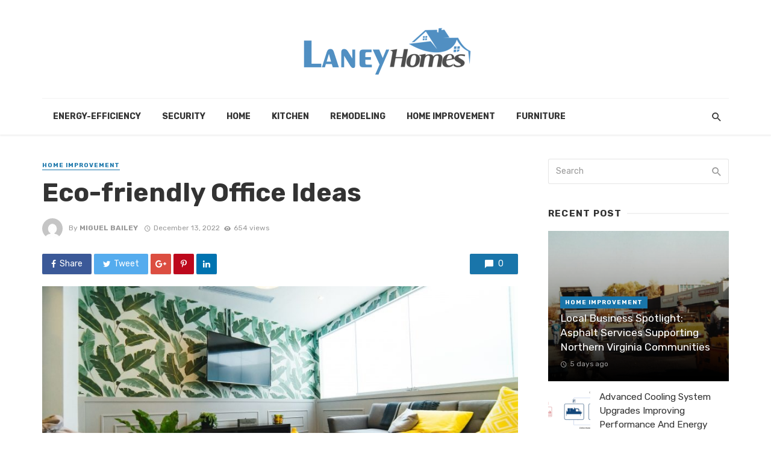

--- FILE ---
content_type: text/html; charset=UTF-8
request_url: https://laneyhomes.com/eco-friendly-office-ideas/
body_size: 18727
content:
<!DOCTYPE html>
<html dir="ltr" lang="en-US" prefix="og: https://ogp.me/ns#">
<head>
	<meta charset="UTF-8" />
    
    <meta name="viewport" content="width=device-width, initial-scale=1"/>
    
    <link rel="profile" href="http://gmpg.org/xfn/11" />
	
	<link rel="pingback" href="https://laneyhomes.com/xmlrpc.php">
    
    <!-- Schema meta -->
        <script type="application/ld+json">
{
          "@context": "http://schema.org",
          "@type": "NewsArticle",
          "mainEntityOfPage": {
            "@type": "WebPage",
            "@id": "https://laneyhomes.com/eco-friendly-office-ideas/"
          },
          "headline": "Eco-friendly Office Ideas",
          "image": [
            "https://laneyhomes.com/wp-content/uploads/2022/12/Image.jpg"
           ],
          "datePublished": "2022-12-13T07:15:38+00:00",
          "dateModified": "2022-12-13T07:15:38+00:00",
          "author": {
            "@type": "Person",
            "name": "Miguel Bailey"
          },
           "publisher": {
            "@type": "Organization",
            "name": "Laney Homes",
            "logo": {
              "@type": "ImageObject",
              "url": "https://laneyhomes.com/wp-content/uploads/2024/08/LOGO.png"
            }
          },
          "description": ""
        }
        </script>
            <title>Eco-friendly Office Ideas - Laney Homes</title>
<script type="application/javascript">var ajaxurl = "https://laneyhomes.com/wp-admin/admin-ajax.php"</script>
		<!-- All in One SEO 4.9.1 - aioseo.com -->
	<meta name="description" content="The green team&#039;s focus for the coming year must be on promoting workplace sustainability. Today, we&#039;ll look at some fresh and innovative approaches you may take to make your workplace greener than ever before via an office fit-out. According to the research, greener workplaces tend to have healthier, more productive staff members with the surge" />
	<meta name="robots" content="max-image-preview:large" />
	<meta name="author" content="Miguel Bailey"/>
	<link rel="canonical" href="https://laneyhomes.com/eco-friendly-office-ideas/" />
	<meta name="generator" content="All in One SEO (AIOSEO) 4.9.1" />

		<meta name="google-site-verification" content="6NRzu6CohXbjvkqDZXfpqLOTFFfCK-xwYG5QhtFdsNE" />
		<meta property="og:locale" content="en_US" />
		<meta property="og:site_name" content="Laney Homes - Home Improvement Blog" />
		<meta property="og:type" content="article" />
		<meta property="og:title" content="Eco-friendly Office Ideas - Laney Homes" />
		<meta property="og:description" content="The green team&#039;s focus for the coming year must be on promoting workplace sustainability. Today, we&#039;ll look at some fresh and innovative approaches you may take to make your workplace greener than ever before via an office fit-out. According to the research, greener workplaces tend to have healthier, more productive staff members with the surge" />
		<meta property="og:url" content="https://laneyhomes.com/eco-friendly-office-ideas/" />
		<meta property="article:published_time" content="2022-12-13T07:15:38+00:00" />
		<meta property="article:modified_time" content="2022-12-13T07:15:38+00:00" />
		<meta name="twitter:card" content="summary_large_image" />
		<meta name="twitter:title" content="Eco-friendly Office Ideas - Laney Homes" />
		<meta name="twitter:description" content="The green team&#039;s focus for the coming year must be on promoting workplace sustainability. Today, we&#039;ll look at some fresh and innovative approaches you may take to make your workplace greener than ever before via an office fit-out. According to the research, greener workplaces tend to have healthier, more productive staff members with the surge" />
		<script type="application/ld+json" class="aioseo-schema">
			{"@context":"https:\/\/schema.org","@graph":[{"@type":"BlogPosting","@id":"https:\/\/laneyhomes.com\/eco-friendly-office-ideas\/#blogposting","name":"Eco-friendly Office Ideas - Laney Homes","headline":"Eco-friendly Office Ideas","author":{"@id":"https:\/\/laneyhomes.com\/author\/miguel-bailey\/#author"},"publisher":{"@id":"https:\/\/laneyhomes.com\/#organization"},"image":{"@type":"ImageObject","url":"https:\/\/laneyhomes.com\/wp-content\/uploads\/2022\/12\/Image.jpg","width":870,"height":490},"datePublished":"2022-12-13T07:15:38+00:00","dateModified":"2022-12-13T07:15:38+00:00","inLanguage":"en-US","mainEntityOfPage":{"@id":"https:\/\/laneyhomes.com\/eco-friendly-office-ideas\/#webpage"},"isPartOf":{"@id":"https:\/\/laneyhomes.com\/eco-friendly-office-ideas\/#webpage"},"articleSection":"Home Improvement"},{"@type":"BreadcrumbList","@id":"https:\/\/laneyhomes.com\/eco-friendly-office-ideas\/#breadcrumblist","itemListElement":[{"@type":"ListItem","@id":"https:\/\/laneyhomes.com#listItem","position":1,"name":"Home","item":"https:\/\/laneyhomes.com","nextItem":{"@type":"ListItem","@id":"https:\/\/laneyhomes.com\/category\/home-improvement\/#listItem","name":"Home Improvement"}},{"@type":"ListItem","@id":"https:\/\/laneyhomes.com\/category\/home-improvement\/#listItem","position":2,"name":"Home Improvement","item":"https:\/\/laneyhomes.com\/category\/home-improvement\/","nextItem":{"@type":"ListItem","@id":"https:\/\/laneyhomes.com\/eco-friendly-office-ideas\/#listItem","name":"Eco-friendly Office Ideas"},"previousItem":{"@type":"ListItem","@id":"https:\/\/laneyhomes.com#listItem","name":"Home"}},{"@type":"ListItem","@id":"https:\/\/laneyhomes.com\/eco-friendly-office-ideas\/#listItem","position":3,"name":"Eco-friendly Office Ideas","previousItem":{"@type":"ListItem","@id":"https:\/\/laneyhomes.com\/category\/home-improvement\/#listItem","name":"Home Improvement"}}]},{"@type":"Organization","@id":"https:\/\/laneyhomes.com\/#organization","name":"Laney Homes","description":"Home Improvement Blog","url":"https:\/\/laneyhomes.com\/"},{"@type":"Person","@id":"https:\/\/laneyhomes.com\/author\/miguel-bailey\/#author","url":"https:\/\/laneyhomes.com\/author\/miguel-bailey\/","name":"Miguel Bailey","image":{"@type":"ImageObject","@id":"https:\/\/laneyhomes.com\/eco-friendly-office-ideas\/#authorImage","url":"https:\/\/secure.gravatar.com\/avatar\/242f26e4e14147cd476d9115b67af9c42dc73d4778f67cdff167f3113d90604d?s=96&d=mm&r=g","width":96,"height":96,"caption":"Miguel Bailey"}},{"@type":"WebPage","@id":"https:\/\/laneyhomes.com\/eco-friendly-office-ideas\/#webpage","url":"https:\/\/laneyhomes.com\/eco-friendly-office-ideas\/","name":"Eco-friendly Office Ideas - Laney Homes","description":"The green team's focus for the coming year must be on promoting workplace sustainability. Today, we'll look at some fresh and innovative approaches you may take to make your workplace greener than ever before via an office fit-out. According to the research, greener workplaces tend to have healthier, more productive staff members with the surge","inLanguage":"en-US","isPartOf":{"@id":"https:\/\/laneyhomes.com\/#website"},"breadcrumb":{"@id":"https:\/\/laneyhomes.com\/eco-friendly-office-ideas\/#breadcrumblist"},"author":{"@id":"https:\/\/laneyhomes.com\/author\/miguel-bailey\/#author"},"creator":{"@id":"https:\/\/laneyhomes.com\/author\/miguel-bailey\/#author"},"image":{"@type":"ImageObject","url":"https:\/\/laneyhomes.com\/wp-content\/uploads\/2022\/12\/Image.jpg","@id":"https:\/\/laneyhomes.com\/eco-friendly-office-ideas\/#mainImage","width":870,"height":490},"primaryImageOfPage":{"@id":"https:\/\/laneyhomes.com\/eco-friendly-office-ideas\/#mainImage"},"datePublished":"2022-12-13T07:15:38+00:00","dateModified":"2022-12-13T07:15:38+00:00"},{"@type":"WebSite","@id":"https:\/\/laneyhomes.com\/#website","url":"https:\/\/laneyhomes.com\/","name":"Laney Homes","description":"Home Improvement Blog","inLanguage":"en-US","publisher":{"@id":"https:\/\/laneyhomes.com\/#organization"}}]}
		</script>
		<!-- All in One SEO -->

<link rel='dns-prefetch' href='//fonts.googleapis.com' />
<link rel='preconnect' href='https://fonts.gstatic.com' crossorigin />
<link rel="alternate" type="application/rss+xml" title="Laney Homes &raquo; Feed" href="https://laneyhomes.com/feed/" />
<link rel="alternate" type="application/rss+xml" title="Laney Homes &raquo; Comments Feed" href="https://laneyhomes.com/comments/feed/" />
<link rel="alternate" title="oEmbed (JSON)" type="application/json+oembed" href="https://laneyhomes.com/wp-json/oembed/1.0/embed?url=https%3A%2F%2Flaneyhomes.com%2Feco-friendly-office-ideas%2F" />
<link rel="alternate" title="oEmbed (XML)" type="text/xml+oembed" href="https://laneyhomes.com/wp-json/oembed/1.0/embed?url=https%3A%2F%2Flaneyhomes.com%2Feco-friendly-office-ideas%2F&#038;format=xml" />
<style id='wp-img-auto-sizes-contain-inline-css' type='text/css'>
img:is([sizes=auto i],[sizes^="auto," i]){contain-intrinsic-size:3000px 1500px}
/*# sourceURL=wp-img-auto-sizes-contain-inline-css */
</style>
<style id='wp-emoji-styles-inline-css' type='text/css'>

	img.wp-smiley, img.emoji {
		display: inline !important;
		border: none !important;
		box-shadow: none !important;
		height: 1em !important;
		width: 1em !important;
		margin: 0 0.07em !important;
		vertical-align: -0.1em !important;
		background: none !important;
		padding: 0 !important;
	}
/*# sourceURL=wp-emoji-styles-inline-css */
</style>
<style id='wp-block-library-inline-css' type='text/css'>
:root{--wp-block-synced-color:#7a00df;--wp-block-synced-color--rgb:122,0,223;--wp-bound-block-color:var(--wp-block-synced-color);--wp-editor-canvas-background:#ddd;--wp-admin-theme-color:#007cba;--wp-admin-theme-color--rgb:0,124,186;--wp-admin-theme-color-darker-10:#006ba1;--wp-admin-theme-color-darker-10--rgb:0,107,160.5;--wp-admin-theme-color-darker-20:#005a87;--wp-admin-theme-color-darker-20--rgb:0,90,135;--wp-admin-border-width-focus:2px}@media (min-resolution:192dpi){:root{--wp-admin-border-width-focus:1.5px}}.wp-element-button{cursor:pointer}:root .has-very-light-gray-background-color{background-color:#eee}:root .has-very-dark-gray-background-color{background-color:#313131}:root .has-very-light-gray-color{color:#eee}:root .has-very-dark-gray-color{color:#313131}:root .has-vivid-green-cyan-to-vivid-cyan-blue-gradient-background{background:linear-gradient(135deg,#00d084,#0693e3)}:root .has-purple-crush-gradient-background{background:linear-gradient(135deg,#34e2e4,#4721fb 50%,#ab1dfe)}:root .has-hazy-dawn-gradient-background{background:linear-gradient(135deg,#faaca8,#dad0ec)}:root .has-subdued-olive-gradient-background{background:linear-gradient(135deg,#fafae1,#67a671)}:root .has-atomic-cream-gradient-background{background:linear-gradient(135deg,#fdd79a,#004a59)}:root .has-nightshade-gradient-background{background:linear-gradient(135deg,#330968,#31cdcf)}:root .has-midnight-gradient-background{background:linear-gradient(135deg,#020381,#2874fc)}:root{--wp--preset--font-size--normal:16px;--wp--preset--font-size--huge:42px}.has-regular-font-size{font-size:1em}.has-larger-font-size{font-size:2.625em}.has-normal-font-size{font-size:var(--wp--preset--font-size--normal)}.has-huge-font-size{font-size:var(--wp--preset--font-size--huge)}.has-text-align-center{text-align:center}.has-text-align-left{text-align:left}.has-text-align-right{text-align:right}.has-fit-text{white-space:nowrap!important}#end-resizable-editor-section{display:none}.aligncenter{clear:both}.items-justified-left{justify-content:flex-start}.items-justified-center{justify-content:center}.items-justified-right{justify-content:flex-end}.items-justified-space-between{justify-content:space-between}.screen-reader-text{border:0;clip-path:inset(50%);height:1px;margin:-1px;overflow:hidden;padding:0;position:absolute;width:1px;word-wrap:normal!important}.screen-reader-text:focus{background-color:#ddd;clip-path:none;color:#444;display:block;font-size:1em;height:auto;left:5px;line-height:normal;padding:15px 23px 14px;text-decoration:none;top:5px;width:auto;z-index:100000}html :where(.has-border-color){border-style:solid}html :where([style*=border-top-color]){border-top-style:solid}html :where([style*=border-right-color]){border-right-style:solid}html :where([style*=border-bottom-color]){border-bottom-style:solid}html :where([style*=border-left-color]){border-left-style:solid}html :where([style*=border-width]){border-style:solid}html :where([style*=border-top-width]){border-top-style:solid}html :where([style*=border-right-width]){border-right-style:solid}html :where([style*=border-bottom-width]){border-bottom-style:solid}html :where([style*=border-left-width]){border-left-style:solid}html :where(img[class*=wp-image-]){height:auto;max-width:100%}:where(figure){margin:0 0 1em}html :where(.is-position-sticky){--wp-admin--admin-bar--position-offset:var(--wp-admin--admin-bar--height,0px)}@media screen and (max-width:600px){html :where(.is-position-sticky){--wp-admin--admin-bar--position-offset:0px}}

/*# sourceURL=wp-block-library-inline-css */
</style><style id='global-styles-inline-css' type='text/css'>
:root{--wp--preset--aspect-ratio--square: 1;--wp--preset--aspect-ratio--4-3: 4/3;--wp--preset--aspect-ratio--3-4: 3/4;--wp--preset--aspect-ratio--3-2: 3/2;--wp--preset--aspect-ratio--2-3: 2/3;--wp--preset--aspect-ratio--16-9: 16/9;--wp--preset--aspect-ratio--9-16: 9/16;--wp--preset--color--black: #000000;--wp--preset--color--cyan-bluish-gray: #abb8c3;--wp--preset--color--white: #ffffff;--wp--preset--color--pale-pink: #f78da7;--wp--preset--color--vivid-red: #cf2e2e;--wp--preset--color--luminous-vivid-orange: #ff6900;--wp--preset--color--luminous-vivid-amber: #fcb900;--wp--preset--color--light-green-cyan: #7bdcb5;--wp--preset--color--vivid-green-cyan: #00d084;--wp--preset--color--pale-cyan-blue: #8ed1fc;--wp--preset--color--vivid-cyan-blue: #0693e3;--wp--preset--color--vivid-purple: #9b51e0;--wp--preset--gradient--vivid-cyan-blue-to-vivid-purple: linear-gradient(135deg,rgb(6,147,227) 0%,rgb(155,81,224) 100%);--wp--preset--gradient--light-green-cyan-to-vivid-green-cyan: linear-gradient(135deg,rgb(122,220,180) 0%,rgb(0,208,130) 100%);--wp--preset--gradient--luminous-vivid-amber-to-luminous-vivid-orange: linear-gradient(135deg,rgb(252,185,0) 0%,rgb(255,105,0) 100%);--wp--preset--gradient--luminous-vivid-orange-to-vivid-red: linear-gradient(135deg,rgb(255,105,0) 0%,rgb(207,46,46) 100%);--wp--preset--gradient--very-light-gray-to-cyan-bluish-gray: linear-gradient(135deg,rgb(238,238,238) 0%,rgb(169,184,195) 100%);--wp--preset--gradient--cool-to-warm-spectrum: linear-gradient(135deg,rgb(74,234,220) 0%,rgb(151,120,209) 20%,rgb(207,42,186) 40%,rgb(238,44,130) 60%,rgb(251,105,98) 80%,rgb(254,248,76) 100%);--wp--preset--gradient--blush-light-purple: linear-gradient(135deg,rgb(255,206,236) 0%,rgb(152,150,240) 100%);--wp--preset--gradient--blush-bordeaux: linear-gradient(135deg,rgb(254,205,165) 0%,rgb(254,45,45) 50%,rgb(107,0,62) 100%);--wp--preset--gradient--luminous-dusk: linear-gradient(135deg,rgb(255,203,112) 0%,rgb(199,81,192) 50%,rgb(65,88,208) 100%);--wp--preset--gradient--pale-ocean: linear-gradient(135deg,rgb(255,245,203) 0%,rgb(182,227,212) 50%,rgb(51,167,181) 100%);--wp--preset--gradient--electric-grass: linear-gradient(135deg,rgb(202,248,128) 0%,rgb(113,206,126) 100%);--wp--preset--gradient--midnight: linear-gradient(135deg,rgb(2,3,129) 0%,rgb(40,116,252) 100%);--wp--preset--font-size--small: 13px;--wp--preset--font-size--medium: 20px;--wp--preset--font-size--large: 36px;--wp--preset--font-size--x-large: 42px;--wp--preset--spacing--20: 0.44rem;--wp--preset--spacing--30: 0.67rem;--wp--preset--spacing--40: 1rem;--wp--preset--spacing--50: 1.5rem;--wp--preset--spacing--60: 2.25rem;--wp--preset--spacing--70: 3.38rem;--wp--preset--spacing--80: 5.06rem;--wp--preset--shadow--natural: 6px 6px 9px rgba(0, 0, 0, 0.2);--wp--preset--shadow--deep: 12px 12px 50px rgba(0, 0, 0, 0.4);--wp--preset--shadow--sharp: 6px 6px 0px rgba(0, 0, 0, 0.2);--wp--preset--shadow--outlined: 6px 6px 0px -3px rgb(255, 255, 255), 6px 6px rgb(0, 0, 0);--wp--preset--shadow--crisp: 6px 6px 0px rgb(0, 0, 0);}:where(.is-layout-flex){gap: 0.5em;}:where(.is-layout-grid){gap: 0.5em;}body .is-layout-flex{display: flex;}.is-layout-flex{flex-wrap: wrap;align-items: center;}.is-layout-flex > :is(*, div){margin: 0;}body .is-layout-grid{display: grid;}.is-layout-grid > :is(*, div){margin: 0;}:where(.wp-block-columns.is-layout-flex){gap: 2em;}:where(.wp-block-columns.is-layout-grid){gap: 2em;}:where(.wp-block-post-template.is-layout-flex){gap: 1.25em;}:where(.wp-block-post-template.is-layout-grid){gap: 1.25em;}.has-black-color{color: var(--wp--preset--color--black) !important;}.has-cyan-bluish-gray-color{color: var(--wp--preset--color--cyan-bluish-gray) !important;}.has-white-color{color: var(--wp--preset--color--white) !important;}.has-pale-pink-color{color: var(--wp--preset--color--pale-pink) !important;}.has-vivid-red-color{color: var(--wp--preset--color--vivid-red) !important;}.has-luminous-vivid-orange-color{color: var(--wp--preset--color--luminous-vivid-orange) !important;}.has-luminous-vivid-amber-color{color: var(--wp--preset--color--luminous-vivid-amber) !important;}.has-light-green-cyan-color{color: var(--wp--preset--color--light-green-cyan) !important;}.has-vivid-green-cyan-color{color: var(--wp--preset--color--vivid-green-cyan) !important;}.has-pale-cyan-blue-color{color: var(--wp--preset--color--pale-cyan-blue) !important;}.has-vivid-cyan-blue-color{color: var(--wp--preset--color--vivid-cyan-blue) !important;}.has-vivid-purple-color{color: var(--wp--preset--color--vivid-purple) !important;}.has-black-background-color{background-color: var(--wp--preset--color--black) !important;}.has-cyan-bluish-gray-background-color{background-color: var(--wp--preset--color--cyan-bluish-gray) !important;}.has-white-background-color{background-color: var(--wp--preset--color--white) !important;}.has-pale-pink-background-color{background-color: var(--wp--preset--color--pale-pink) !important;}.has-vivid-red-background-color{background-color: var(--wp--preset--color--vivid-red) !important;}.has-luminous-vivid-orange-background-color{background-color: var(--wp--preset--color--luminous-vivid-orange) !important;}.has-luminous-vivid-amber-background-color{background-color: var(--wp--preset--color--luminous-vivid-amber) !important;}.has-light-green-cyan-background-color{background-color: var(--wp--preset--color--light-green-cyan) !important;}.has-vivid-green-cyan-background-color{background-color: var(--wp--preset--color--vivid-green-cyan) !important;}.has-pale-cyan-blue-background-color{background-color: var(--wp--preset--color--pale-cyan-blue) !important;}.has-vivid-cyan-blue-background-color{background-color: var(--wp--preset--color--vivid-cyan-blue) !important;}.has-vivid-purple-background-color{background-color: var(--wp--preset--color--vivid-purple) !important;}.has-black-border-color{border-color: var(--wp--preset--color--black) !important;}.has-cyan-bluish-gray-border-color{border-color: var(--wp--preset--color--cyan-bluish-gray) !important;}.has-white-border-color{border-color: var(--wp--preset--color--white) !important;}.has-pale-pink-border-color{border-color: var(--wp--preset--color--pale-pink) !important;}.has-vivid-red-border-color{border-color: var(--wp--preset--color--vivid-red) !important;}.has-luminous-vivid-orange-border-color{border-color: var(--wp--preset--color--luminous-vivid-orange) !important;}.has-luminous-vivid-amber-border-color{border-color: var(--wp--preset--color--luminous-vivid-amber) !important;}.has-light-green-cyan-border-color{border-color: var(--wp--preset--color--light-green-cyan) !important;}.has-vivid-green-cyan-border-color{border-color: var(--wp--preset--color--vivid-green-cyan) !important;}.has-pale-cyan-blue-border-color{border-color: var(--wp--preset--color--pale-cyan-blue) !important;}.has-vivid-cyan-blue-border-color{border-color: var(--wp--preset--color--vivid-cyan-blue) !important;}.has-vivid-purple-border-color{border-color: var(--wp--preset--color--vivid-purple) !important;}.has-vivid-cyan-blue-to-vivid-purple-gradient-background{background: var(--wp--preset--gradient--vivid-cyan-blue-to-vivid-purple) !important;}.has-light-green-cyan-to-vivid-green-cyan-gradient-background{background: var(--wp--preset--gradient--light-green-cyan-to-vivid-green-cyan) !important;}.has-luminous-vivid-amber-to-luminous-vivid-orange-gradient-background{background: var(--wp--preset--gradient--luminous-vivid-amber-to-luminous-vivid-orange) !important;}.has-luminous-vivid-orange-to-vivid-red-gradient-background{background: var(--wp--preset--gradient--luminous-vivid-orange-to-vivid-red) !important;}.has-very-light-gray-to-cyan-bluish-gray-gradient-background{background: var(--wp--preset--gradient--very-light-gray-to-cyan-bluish-gray) !important;}.has-cool-to-warm-spectrum-gradient-background{background: var(--wp--preset--gradient--cool-to-warm-spectrum) !important;}.has-blush-light-purple-gradient-background{background: var(--wp--preset--gradient--blush-light-purple) !important;}.has-blush-bordeaux-gradient-background{background: var(--wp--preset--gradient--blush-bordeaux) !important;}.has-luminous-dusk-gradient-background{background: var(--wp--preset--gradient--luminous-dusk) !important;}.has-pale-ocean-gradient-background{background: var(--wp--preset--gradient--pale-ocean) !important;}.has-electric-grass-gradient-background{background: var(--wp--preset--gradient--electric-grass) !important;}.has-midnight-gradient-background{background: var(--wp--preset--gradient--midnight) !important;}.has-small-font-size{font-size: var(--wp--preset--font-size--small) !important;}.has-medium-font-size{font-size: var(--wp--preset--font-size--medium) !important;}.has-large-font-size{font-size: var(--wp--preset--font-size--large) !important;}.has-x-large-font-size{font-size: var(--wp--preset--font-size--x-large) !important;}
/*# sourceURL=global-styles-inline-css */
</style>

<style id='classic-theme-styles-inline-css' type='text/css'>
/*! This file is auto-generated */
.wp-block-button__link{color:#fff;background-color:#32373c;border-radius:9999px;box-shadow:none;text-decoration:none;padding:calc(.667em + 2px) calc(1.333em + 2px);font-size:1.125em}.wp-block-file__button{background:#32373c;color:#fff;text-decoration:none}
/*# sourceURL=/wp-includes/css/classic-themes.min.css */
</style>
<link rel='stylesheet' id='dashicons-css' href='https://laneyhomes.com/wp-includes/css/dashicons.min.css?ver=6.9' type='text/css' media='all' />
<link rel='stylesheet' id='admin-bar-css' href='https://laneyhomes.com/wp-includes/css/admin-bar.min.css?ver=6.9' type='text/css' media='all' />
<style id='admin-bar-inline-css' type='text/css'>

    /* Hide CanvasJS credits for P404 charts specifically */
    #p404RedirectChart .canvasjs-chart-credit {
        display: none !important;
    }
    
    #p404RedirectChart canvas {
        border-radius: 6px;
    }

    .p404-redirect-adminbar-weekly-title {
        font-weight: bold;
        font-size: 14px;
        color: #fff;
        margin-bottom: 6px;
    }

    #wpadminbar #wp-admin-bar-p404_free_top_button .ab-icon:before {
        content: "\f103";
        color: #dc3545;
        top: 3px;
    }
    
    #wp-admin-bar-p404_free_top_button .ab-item {
        min-width: 80px !important;
        padding: 0px !important;
    }
    
    /* Ensure proper positioning and z-index for P404 dropdown */
    .p404-redirect-adminbar-dropdown-wrap { 
        min-width: 0; 
        padding: 0;
        position: static !important;
    }
    
    #wpadminbar #wp-admin-bar-p404_free_top_button_dropdown {
        position: static !important;
    }
    
    #wpadminbar #wp-admin-bar-p404_free_top_button_dropdown .ab-item {
        padding: 0 !important;
        margin: 0 !important;
    }
    
    .p404-redirect-dropdown-container {
        min-width: 340px;
        padding: 18px 18px 12px 18px;
        background: #23282d !important;
        color: #fff;
        border-radius: 12px;
        box-shadow: 0 8px 32px rgba(0,0,0,0.25);
        margin-top: 10px;
        position: relative !important;
        z-index: 999999 !important;
        display: block !important;
        border: 1px solid #444;
    }
    
    /* Ensure P404 dropdown appears on hover */
    #wpadminbar #wp-admin-bar-p404_free_top_button .p404-redirect-dropdown-container { 
        display: none !important;
    }
    
    #wpadminbar #wp-admin-bar-p404_free_top_button:hover .p404-redirect-dropdown-container { 
        display: block !important;
    }
    
    #wpadminbar #wp-admin-bar-p404_free_top_button:hover #wp-admin-bar-p404_free_top_button_dropdown .p404-redirect-dropdown-container {
        display: block !important;
    }
    
    .p404-redirect-card {
        background: #2c3338;
        border-radius: 8px;
        padding: 18px 18px 12px 18px;
        box-shadow: 0 2px 8px rgba(0,0,0,0.07);
        display: flex;
        flex-direction: column;
        align-items: flex-start;
        border: 1px solid #444;
    }
    
    .p404-redirect-btn {
        display: inline-block;
        background: #dc3545;
        color: #fff !important;
        font-weight: bold;
        padding: 5px 22px;
        border-radius: 8px;
        text-decoration: none;
        font-size: 17px;
        transition: background 0.2s, box-shadow 0.2s;
        margin-top: 8px;
        box-shadow: 0 2px 8px rgba(220,53,69,0.15);
        text-align: center;
        line-height: 1.6;
    }
    
    .p404-redirect-btn:hover {
        background: #c82333;
        color: #fff !important;
        box-shadow: 0 4px 16px rgba(220,53,69,0.25);
    }
    
    /* Prevent conflicts with other admin bar dropdowns */
    #wpadminbar .ab-top-menu > li:hover > .ab-item,
    #wpadminbar .ab-top-menu > li.hover > .ab-item {
        z-index: auto;
    }
    
    #wpadminbar #wp-admin-bar-p404_free_top_button:hover > .ab-item {
        z-index: 999998 !important;
    }
    
/*# sourceURL=admin-bar-inline-css */
</style>
<link rel='stylesheet' id='redux-extendify-styles-css' href='https://laneyhomes.com/wp-content/plugins/tnm-extension/redux-framework/redux-core/assets/css/extendify-utilities.css?ver=4.4.5' type='text/css' media='all' />
<link rel='stylesheet' id='bkswcss-css' href='https://laneyhomes.com/wp-content/plugins/tnm-shortcode/css/shortcode.css?ver=6.9' type='text/css' media='all' />
<link rel='stylesheet' id='thenextmag_vendors-css' href='https://laneyhomes.com/wp-content/themes/the-next-mag/css/vendors.css?ver=6.9' type='text/css' media='all' />
<link rel='stylesheet' id='thenextmag-style-css' href='https://laneyhomes.com/wp-content/themes/the-next-mag/css/style.css?ver=6.9' type='text/css' media='all' />
<style id='thenextmag-style-inline-css' type='text/css'>
::selection {color: #FFF; background: #1975AA;}::-webkit-selection {color: #FFF; background: #1975AA;}
                            .post--vertical-thumb-background-point-circle .post__thumb:before {--background-shadow: #1975AA;} .pattern-circle-background-stripe:before {
                            background: repeating-linear-gradient(45deg, transparent, transparent 6px, #1975AA 6px, #1975AA 12px);}.navigation--main .sub-menu li:hover>a, a, a:hover, a:focus, a:active, .color-primary, .site-title, .mnmd-widget-indexed-posts-b .posts-list > li .post__title:after,
            .author-box .author-name a
            {color: #1975AA;}.mnmd-featured-block-m.background-primary .post--horizontal-reverse-fullwidth .post__text:before, .mnmd-featured-block-l.background-primary .section-main .post-sub, .mnmd-featured-block-r.mnmd-featured-block-r-has-background-theme:after, .mnmd-widget-indexed-posts-a .posts-list>li .post__thumb:after, .btn-rectangle-large, .post-no-thumb-space-large, .post--horizontal-read-more-rotate .post__text-column.post__text-button:before, .mnmd-posts-block-q .section-sub .post-sub .post-sub-wrap:before, .background-hover-fixed:before, .post--overlay-text-style-card .post__readmore:hover a, .post--overlay-background-theme .background-img:after, .category-tile__name, .cat-0.cat-theme-bg.cat-theme-bg, .primary-bg-color, .navigation--main > li > a:before, .mnmd-pagination__item-current, .mnmd-pagination__item-current:hover, 
            .mnmd-pagination__item-current:focus, .mnmd-pagination__item-current:active, .mnmd-pagination--next-n-prev .mnmd-pagination__links a:last-child .mnmd-pagination__item,
            .subscribe-form__fields input[type='submit'], .has-overlap-bg:before, .post__cat--bg, a.post__cat--bg, .entry-cat--bg, a.entry-cat--bg, 
            .comments-count-box, .mnmd-widget--box .widget__title,  .posts-list > li .post__thumb:after, 
            .widget_calendar td a:before, .widget_calendar #today, .widget_calendar #today a, .entry-action-btn, .posts-navigation__label:before, 
            .comment-form .form-submit input[type='submit'], .mnmd-carousel-dots-b .swiper-pagination-bullet-active,
             .site-header--side-logo .header-logo:not(.header-logo--mobile), .list-square-bullet > li > *:before, .list-square-bullet-exclude-first > li:not(:first-child) > *:before,
             .btn-primary, .btn-primary:active, .btn-primary:focus, .btn-primary:hover, 
             .btn-primary.active.focus, .btn-primary.active:focus, .btn-primary.active:hover, .btn-primary:active.focus, .btn-primary:active:focus, .btn-primary:active:hover,
            .editor-styles-wrapper .wc-block-grid__products .wc-block-grid__product .wc-block-grid__product-onsale, .wc-block-grid__product-onsale,
            div.wpforms-container-full .wpforms-form button[type=submit], div.wpforms-container-full .wpforms-form button[type=submit]:hover
            {background-color: #1975AA;}.site-header--skin-4 .navigation--main > li > a:before
            {background-color: #1975AA !important;}.post-score-hexagon .hexagon-svg g path
            {fill: #1975AA;}.mnmd-featured-block-r.mnmd-featured-block-r-has-background-theme .section-sub, .has-overlap-frame:before, .mnmd-gallery-slider .fotorama__thumb-border, .bypostauthor > .comment-body .comment-author > img
            {border-color: #1975AA;}.mnmd-pagination--next-n-prev .mnmd-pagination__links a:last-child .mnmd-pagination__item:after
            {border-left-color: #1975AA;}.bk-preload-wrapper:after, .comments-count-box:before
            {border-top-color: #1975AA;}.bk-preload-wrapper:after
            {border-bottom-color: #1975AA;}.navigation--offcanvas li > a:after
            {border-right-color: #1975AA;}.post--single-cover-gradient .single-header
            {
                background-image: -webkit-linear-gradient( bottom , #1975AA 0%, rgba(252, 60, 45, 0.7) 50%, rgba(252, 60, 45, 0) 100%);
                background-image: linear-gradient(to top, #1975AA 0%, rgba(252, 60, 45, 0.7) 50%, rgba(252, 60, 45, 0) 100%);
            }.subscribe-form__fields input[type='submit']:hover,
            .comment-form .form-submit input[type='submit']:active, .comment-form .form-submit input[type='submit']:focus, .comment-form .form-submit input[type='submit']:hover
            {background-color: #EF392B;}mnmd-video-box__playlist .is-playing .post__thumb:after { content: 'Now playing'; }
/*# sourceURL=thenextmag-style-inline-css */
</style>
<link rel='stylesheet' id='taxopress-frontend-css-css' href='https://laneyhomes.com/wp-content/plugins/simple-tags/assets/frontend/css/frontend.css?ver=3.40.1' type='text/css' media='all' />
<link rel="preload" as="style" href="https://fonts.googleapis.com/css?family=Rubik:300,400,500,600,700,800,900,300italic,400italic,500italic,600italic,700italic,800italic,900italic&#038;display=swap&#038;ver=1724517720" /><link rel="stylesheet" href="https://fonts.googleapis.com/css?family=Rubik:300,400,500,600,700,800,900,300italic,400italic,500italic,600italic,700italic,800italic,900italic&#038;display=swap&#038;ver=1724517720" media="print" onload="this.media='all'"><noscript><link rel="stylesheet" href="https://fonts.googleapis.com/css?family=Rubik:300,400,500,600,700,800,900,300italic,400italic,500italic,600italic,700italic,800italic,900italic&#038;display=swap&#038;ver=1724517720" /></noscript><script type="text/javascript" src="https://laneyhomes.com/wp-includes/js/jquery/jquery.min.js?ver=3.7.1" id="jquery-core-js"></script>
<script type="text/javascript" src="https://laneyhomes.com/wp-includes/js/jquery/jquery-migrate.min.js?ver=3.4.1" id="jquery-migrate-js"></script>
<script type="text/javascript" src="https://laneyhomes.com/wp-content/plugins/simple-tags/assets/frontend/js/frontend.js?ver=3.40.1" id="taxopress-frontend-js-js"></script>
<link rel="https://api.w.org/" href="https://laneyhomes.com/wp-json/" /><link rel="alternate" title="JSON" type="application/json" href="https://laneyhomes.com/wp-json/wp/v2/posts/747" /><link rel="EditURI" type="application/rsd+xml" title="RSD" href="https://laneyhomes.com/xmlrpc.php?rsd" />
<meta name="generator" content="WordPress 6.9" />
<link rel='shortlink' href='https://laneyhomes.com/?p=747' />
<meta name="generator" content="Redux 4.4.5" /><style type="text/css">a.st_tag, a.internal_tag, .st_tag, .internal_tag { text-decoration: underline !important; }</style><link rel="icon" href="https://laneyhomes.com/wp-content/uploads/2021/08/cropped-Laney-Homes-f-32x32.png" sizes="32x32" />
<link rel="icon" href="https://laneyhomes.com/wp-content/uploads/2021/08/cropped-Laney-Homes-f-192x192.png" sizes="192x192" />
<link rel="apple-touch-icon" href="https://laneyhomes.com/wp-content/uploads/2021/08/cropped-Laney-Homes-f-180x180.png" />
<meta name="msapplication-TileImage" content="https://laneyhomes.com/wp-content/uploads/2021/08/cropped-Laney-Homes-f-270x270.png" />
<style id="tnm_option-dynamic-css" title="dynamic-css" class="redux-options-output">body{font-family:Rubik,Arial, Helvetica, sans-serif;}.navigation{font-family:Rubik,Arial, Helvetica, sans-serif;}.page-heading__title, .post__title, .entry-title, h1, h2, h3, h4, h5, h6, .h1, .h2, .h3, .h4, .h5, .h6, .text-font-primary, .social-tile__title, .widget_recent_comments .recentcomments > a, .widget_recent_entries li > a, .modal-title.modal-title, .author-box .author-name a, .comment-author, .widget_calendar caption, .widget_categories li>a, .widget_meta ul, .widget_recent_comments .recentcomments>a, .widget_recent_entries li>a, .widget_pages li>a,
            .atbs-style-page-content-store .wc-block-grid__product .wc-block-grid__product-title, .product.type-product .products h2,
            .widget.widget_product_categories ul li a{font-family:Rubik,Arial, Helvetica, sans-serif;}.text-font-secondary, .block-heading__subtitle, .widget_nav_menu ul, .navigation .sub-menu, .typography-copy blockquote, .comment-content blockquote{font-family:Rubik,Arial, Helvetica, sans-serif;}.mobile-header-btn, .navigation-bar-btn, .menu, .mnmd-mega-menu__inner > .sub-menu > li > a, .meta-text, a.meta-text, .meta-font, a.meta-font, .text-font-tertiary, .block-heading, .block-heading__title, .block-heading-tabs, .block-heading-tabs > li > a, input[type="button"]:not(.btn), input[type="reset"]:not(.btn), input[type="submit"]:not(.btn), .btn, label, .category-tile__name, .page-nav, .post-score, .post-score-hexagon .post-score-value, .post__cat, a.post__cat, .entry-cat, a.entry-cat, .read-more-link, .post__meta, .entry-meta, .entry-author__name, a.entry-author__name, .comments-count-box, .widget__title-text, .mnmd-widget-indexed-posts-a .posts-list > li .post__thumb:after, .mnmd-widget-indexed-posts-b .posts-list > li .post__title:after, .mnmd-widget-indexed-posts-c .list-index, .social-tile__count, .widget_recent_comments .comment-author-link, .mnmd-video-box__playlist .is-playing .post__thumb:after, .mnmd-posts-listing-a .cat-title, .mnmd-news-ticker__heading, .post-sharing__title, .post-sharing--simple .sharing-btn, .entry-action-btn, .entry-tags-title, .post-categories__title, .posts-navigation__label, .comments-title, .comments-title__text, .comments-title .add-comment, .comment-metadata, .comment-metadata a, .comment-reply-link, .comment-reply-title, .countdown__digit, .modal-title, .comment-reply-title, .comment-meta, .comment .reply, .wp-caption, .gallery-caption, .widget-title, .btn, .logged-in-as, .countdown__digit, .mnmd-widget-indexed-posts-a .posts-list>li .post__thumb:after, .mnmd-widget-indexed-posts-b .posts-list>li .post__title:after, .mnmd-widget-indexed-posts-c .list-index, .mnmd-horizontal-list .index, .mnmd-pagination, .mnmd-pagination--next-n-prev .mnmd-pagination__label{font-family:Rubik,Arial, Helvetica, sans-serif;}.header-main{padding-top:40px;padding-bottom:40px;}</style></head>
<body class="wp-singular post-template-default single single-post postid-747 single-format-standard wp-custom-logo wp-theme-the-next-mag">
        <div class="site-wrapper header-1">
        <header class="site-header">
    <!-- Header content -->
    <div class="header-main hidden-xs hidden-sm">
            	<div class="container">
    		<div class="row row--flex row--vertical-center">
    			<div class="col-xs-3">
                            				<div class="header-social">
        					<ul class="social-list social-list--lg list-horizontal ">
        						            						
        					</ul>
        				</div>
        
                     
    			</div>
    			<div class="col-xs-6">
    				<div class="header-logo text-center">
    					<a href="https://laneyhomes.com">
    						<!-- logo open -->
                                                            <img src="https://laneyhomes.com/wp-content/uploads/2024/08/LOGO.png" alt="logo" />
                                                        <!-- logo close -->
    					</a>
    				</div>
    			</div>
                <div class="col-xs-3 text-right">
                                </div>
    		</div>
    	</div>
    </div><!-- Header content -->
    
    <!-- Mobile header -->
    <div id="mnmd-mobile-header" class="mobile-header visible-xs visible-sm ">
    	<div class="mobile-header__inner mobile-header__inner--flex">
            <!-- mobile logo open -->
    		<div class="header-branding header-branding--mobile mobile-header__section text-left">
    			<div class="header-logo header-logo--mobile flexbox__item text-left">
                    <a href="https://laneyhomes.com">
                                            
                        <img src="https://laneyhomes.com/wp-content/uploads/2024/08/LOGO.png" alt="logo"/>
                                                
                    </a>               
    			</div>
    		</div>
            <!-- logo close -->
    		<div class="mobile-header__section text-right">
    			<button type="submit" class="mobile-header-btn js-search-dropdown-toggle">
    				<span class="hidden-xs">Search</span><i class="mdicon mdicon-search mdicon--last hidden-xs"></i><i class="mdicon mdicon-search visible-xs-inline-block"></i>
    			</button>
                    			<a href="#mnmd-offcanvas-mobile" class="offcanvas-menu-toggle mobile-header-btn js-mnmd-offcanvas-toggle">
    				<span class="hidden-xs">Menu</span><i class="mdicon mdicon-menu mdicon--last hidden-xs"></i><i class="mdicon mdicon-menu visible-xs-inline-block"></i>
    			</a>
                    		</div>
    	</div>
    </div><!-- Mobile header -->
    
     
    
    <!-- Navigation bar -->
    <nav class="navigation-bar hidden-xs hidden-sm js-sticky-header-holder">
    	<div class="container">
    		<div class="navigation-bar__inner">
                                                        			<div class="navigation-wrapper navigation-bar__section js-priority-nav">
    				<div id="main-menu" class="menu-home-container"><ul id="menu-home" class="navigation navigation--main navigation--inline"><li id="menu-item-111" class="menu-item menu-item-type-taxonomy menu-item-object-category menu-item-111 menu-item-cat-3"><a href="https://laneyhomes.com/category/energy-efficiency/">Energy-efficiency</a></li>
<li id="menu-item-112" class="menu-item menu-item-type-taxonomy menu-item-object-category menu-item-112 menu-item-cat-4"><a href="https://laneyhomes.com/category/security/">Security</a></li>
<li id="menu-item-110" class="menu-item menu-item-type-taxonomy menu-item-object-category menu-item-110 menu-item-cat-2"><a href="https://laneyhomes.com/category/home/">Home</a></li>
<li id="menu-item-113" class="menu-item menu-item-type-taxonomy menu-item-object-category menu-item-113 menu-item-cat-5"><a href="https://laneyhomes.com/category/kitchen/">Kitchen</a></li>
<li id="menu-item-114" class="menu-item menu-item-type-taxonomy menu-item-object-category menu-item-114 menu-item-cat-6"><a href="https://laneyhomes.com/category/remodeling/">Remodeling</a></li>
<li id="menu-item-2510" class="menu-item menu-item-type-taxonomy menu-item-object-category current-post-ancestor current-menu-parent current-post-parent menu-item-2510 menu-item-cat-69"><a href="https://laneyhomes.com/category/home-improvement/">Home Improvement</a></li>
<li id="menu-item-3267" class="menu-item menu-item-type-taxonomy menu-item-object-category menu-item-3267 menu-item-cat-70"><a href="https://laneyhomes.com/category/furniture/">Furniture</a></li>
</ul></div>    			</div>
    			
    			<div class="navigation-bar__section lwa lwa-template-modal">
                        				<button type="submit" class="navigation-bar-btn js-search-dropdown-toggle"><i class="mdicon mdicon-search"></i></button>
                </div>
    		</div><!-- .navigation-bar__inner -->
    
    		<div id="header-search-dropdown" class="header-search-dropdown ajax-search is-in-navbar js-ajax-search">
	<div class="container container--narrow">
		<form class="search-form search-form--horizontal" method="get" action="https://laneyhomes.com/">
			<div class="search-form__input-wrap">
				<input type="text" name="s" class="search-form__input" placeholder="Search" value=""/>
			</div>
			<div class="search-form__submit-wrap">
				<button type="submit" class="search-form__submit btn btn-primary">Search</button>
			</div>
		</form>
		
		<div class="search-results">
			<div class="typing-loader"></div>
			<div class="search-results__inner"></div>
		</div>
	</div>
</div><!-- .header-search-dropdown -->    	</div><!-- .container -->
    </nav><!-- Navigation-bar -->
</header><!-- Site header --><div class="site-content single-entry atbs-single-layout-1">
    <div class="mnmd-block mnmd-block--fullwidth single-entry-wrap">
        <div class="container">
                        <div class="row">
                            <div class="mnmd-main-col " role="main">
                    <article class="mnmd-block post--single post-747 post type-post status-publish format-standard has-post-thumbnail hentry category-home-improvement">
                        <div class="single-content">
                            <header class="single-header">
                                <a class="cat-69 post__cat cat-theme" href="https://laneyhomes.com/category/home-improvement/">Home Improvement</a>								<h1 class="entry-title">Eco-friendly Office Ideas</h1>
																<!-- Entry meta -->
<div class="entry-meta">
	<span class="entry-author entry-author--with-ava">
        <img alt='Miguel Bailey' src='https://secure.gravatar.com/avatar/242f26e4e14147cd476d9115b67af9c42dc73d4778f67cdff167f3113d90604d?s=34&#038;d=mm&#038;r=g' srcset='https://secure.gravatar.com/avatar/242f26e4e14147cd476d9115b67af9c42dc73d4778f67cdff167f3113d90604d?s=68&#038;d=mm&#038;r=g 2x' class='avatar avatar-34 photo entry-author__avatar' height='34' width='34' decoding='async'/>By <a class="entry-author__name" title="Posts by Miguel Bailey" rel="author" href="https://laneyhomes.com/author/miguel-bailey/">Miguel Bailey</a>    </span>
    <time class="time published" datetime="2022-12-13T07:15:38+00:00" title="December 13, 2022 at 7:15 am"><i class="mdicon mdicon-schedule"></i>December 13, 2022</time><span><i class="mdicon mdicon-visibility"></i>654 views</span></div>							</header>
                                    <div class="entry-interaction entry-interaction--horizontal">
        	<div class="entry-interaction__left">
        		<div class="post-sharing post-sharing--simple">
        			<ul>
        				<li><a class="sharing-btn sharing-btn-primary facebook-btn facebook-theme-bg" data-toggle="tooltip" data-placement="top" title="Share on Facebook" onClick="window.open('http://www.facebook.com/sharer.php?u=https%3A%2F%2Flaneyhomes.com%2Feco-friendly-office-ideas%2F','Facebook','width=600,height=300,left='+(screen.availWidth/2-300)+',top='+(screen.availHeight/2-150)+''); return false;" href="http://www.facebook.com/sharer.php?u=https%3A%2F%2Flaneyhomes.com%2Feco-friendly-office-ideas%2F"><i class="mdicon mdicon-facebook"></i><span class="sharing-btn__text">Share</span></a></li><li><a class="sharing-btn sharing-btn-primary twitter-btn twitter-theme-bg" data-toggle="tooltip" data-placement="top" title="Share on Twitter" onClick="window.open('http://twitter.com/share?url=https%3A%2F%2Flaneyhomes.com%2Feco-friendly-office-ideas%2F&amp;text=Eco-friendly%20Office%20Ideas','Twitter share','width=600,height=300,left='+(screen.availWidth/2-300)+',top='+(screen.availHeight/2-150)+''); return false;" href="http://twitter.com/share?url=https%3A%2F%2Flaneyhomes.com%2Feco-friendly-office-ideas%2F&amp;text=Eco-friendly%20Office%20Ideas"><i class="mdicon mdicon-twitter"></i><span class="sharing-btn__text">Tweet</span></a></li><li><a class="sharing-btn googleplus-btn googleplus-theme-bg" data-toggle="tooltip" data-placement="top" title="Share on Google+" onClick="window.open('https://plus.google.com/share?url=https%3A%2F%2Flaneyhomes.com%2Feco-friendly-office-ideas%2F','Google plus','width=585,height=666,left='+(screen.availWidth/2-292)+',top='+(screen.availHeight/2-333)+''); return false;" href="https://plus.google.com/share?url=https%3A%2F%2Flaneyhomes.com%2Feco-friendly-office-ideas%2F"><i class="mdicon mdicon-google-plus"></i></a></li><li><a class="sharing-btn pinterest-btn pinterest-theme-bg" data-toggle="tooltip" data-placement="top" title="Share on Pinterest" href="javascript:void((function()%7Bvar%20e=document.createElement(&apos;script&apos;);e.setAttribute(&apos;type&apos;,&apos;text/javascript&apos;);e.setAttribute(&apos;charset&apos;,&apos;UTF-8&apos;);e.setAttribute(&apos;src&apos;,&apos;http://assets.pinterest.com/js/pinmarklet.js?r=&apos;+Math.random()*99999999);document.body.appendChild(e)%7D)());"><i class="mdicon mdicon-pinterest-p"></i></a></li><li><a class="sharing-btn linkedin-btn linkedin-theme-bg" data-toggle="tooltip" data-placement="top" title="Share on Linkedin" onClick="window.open('http://www.linkedin.com/shareArticle?mini=true&amp;url=https%3A%2F%2Flaneyhomes.com%2Feco-friendly-office-ideas%2F','Linkedin','width=863,height=500,left='+(screen.availWidth/2-431)+',top='+(screen.availHeight/2-250)+''); return false;" href="http://www.linkedin.com/shareArticle?mini=true&amp;url=https%3A%2F%2Flaneyhomes.com%2Feco-friendly-office-ideas%2F"><i class="mdicon mdicon-linkedin"></i></a></li>        			</ul>
        		</div>
        	</div>
        
        	<div class="entry-interaction__right">
        		<a href="#comments" class="comments-count entry-action-btn" data-toggle="tooltip" data-placement="top" title="0 Comments"><i class="mdicon mdicon-chat_bubble"></i><span>0</span></a>        	</div>
        </div>
                                
                            <div class="entry-thumb single-entry-thumb"><img width="710" height="400" src="https://laneyhomes.com/wp-content/uploads/2022/12/Image.jpg" class="attachment-tnm-m-2_1 size-tnm-m-2_1 wp-post-image" alt="" decoding="async" fetchpriority="high" /></div>                            
                            <div class="single-body entry-content typography-copy">
                                                                <p>The green team&#8217;s focus for the coming year must be on promoting workplace sustainability. Today, we&#8217;ll look at some fresh and innovative approaches you may take to make your workplace greener than ever before via an <a href="https://www.jasonl.com.au/blogs/fitouts">office fit-out</a>.</p>
<p>According to the research, greener workplaces tend to have healthier, more productive staff members with the surge in acceptance of green building regulations and certifications, the ecosystem benefits when your organization makes a serious effort to use sustainable practices in the office.</p>
<p>In addition to the obvious financial gains from reducing waste and other environmental impacts, employees also desire to work in a more environmentally friendly workplace. According to a recent poll conducted by Next Energy Technologies, eighty percent of business leaders would increase environmentally friendly workplace practices if it meant keeping their current staff.</p>
<p>Here are some ideas to help you integrate sustainability into the office.</p>
<h2>Try to use less water and power.</h2>
<p>Reduce your reliance on artificial lighting by maximizing natural light, and consider going solar with a water heater and a rainwater storage tank. Determine which of your office&#8217;s appliances absolutely must be on all night.</p>
<p>Sleep mode saves more energy than leaving a device on, yet it is still wasteful to leave a gadget in standby mode. If your workstations are networked, you may command them to power off at night. This is a fantastic solution to the problem of employees just locking their computers and leaving for the day. Alternatively, you may mandate that all devices be powered down before employees depart for the day.</p>
<p>Additionally, you should randomly inspect your workplace to check for things like dripping sinks, tubs, and showers. Put money into aerators to cut down on water waste.</p>
<h2>Minimize wasteful paper usage.</h2>
<p>One resource that is frequently misused is paper. Most recent figures reveal that in 2018-2019, Australians produced 76 million tonnes of garbage, a 10% rise from 2016-17. Approximately six million metric tons of this is paper and cardboard that was never used.</p>
<p>But in this electronic world, how much paper is truly necessary?</p>
<p>Every workplace has significant potential for reducing its paper consumption. Or at least make sure they are printed on recycled paper.</p>
<p>Unless necessary, have your workers print on both sides of the paper. A &#8220;clean, green&#8221; phrase under email signatures might further encourage employees to reconsider their print habits. If there is a lot of wasted paper from unsuccessful print jobs (especially single-sided tasks), have a container next to the printer to collect it and urge your employees to use it for notetaking or ideation.</p>
<p>Alternatively, you might install card readers on your printers to keep employees accountable and cut down on unclaimed prints, reducing your company&#8217;s printing rate.</p>
<p>Another green workplace concept that helps reduce paper usage is providing employees with electronic tools like whiteboards and laptops. Paper towels are unnecessary since people may use hand dryers or tea towels.</p>
<h2>Choose environmentally friendly products.</h2>
<p>Evaluate what you&#8217;ll need to keep your firm running well. Are there environmentally friendly options? Consider your suppliers&#8217; track records in environmental protection as well. Do their products, for instance, use recyclable materials and have a low ecological footprint? Do the people who clean your building use products that are safe for the environment?</p>
<p>But what about your packaging? If your company also engages in retail sales, consider offering products in recyclable or reusable containers. Environmentally conscious shoppers would also appreciate this.</p>
<h2>Eliminate needless trips taken by employees.</h2>
<p>Think about what you can do about non-office work-related obligations. Can folks from out of town be included in meetings through video call rather than having to travel in? One of the great advantages of today&#8217;s technology is that it enables individuals to get their jobs done whenever and wherever they like.</p>
<p>After the end of the pandemic, most companies plan to continue allowing workers to work remotely for at least part of the week, according to the available data. Most employees would welcome the increased freedom this affords them. To add, they may lessen their weekly impact with even one day of car-free commuting.</p>
<p>To further lessen the environmental effect of your business, consider placing it near public transportation and providing employees with amenities at their destination (such as bike racks and showers).</p>
<h2>Involve the team.</h2>
<p>Getting people on board is a terrific method to promote change. Sustainability may be visible (<a href="https://www.jasonl.com.au/collections/whiteboards-presentation-boards">whiteboards</a> are perfect for this), actionable, and enjoyable through green challenges (such as challenging employees to go plastic-free). You can foster teamwork through them as well. You may also form a &#8220;Sustainability team&#8221;  to advocate for the changes and help execute the new ideas.</p>
							</div>
                                                                                    <footer class="single-footer entry-footer">
	<div class="entry-info">
		<div class="row row--space-between grid-gutter-10">
			<div class="entry-categories col-sm-6">
				<ul>
					<li class="entry-categories__icon"><i class="mdicon mdicon-folder"></i><span class="sr-only">Posted in</span></li>
                    <li><a class="cat-69 entry-cat cat-theme" href="https://laneyhomes.com/category/home-improvement/">Home Improvement</a></li>				</ul>
			</div>
			<div class="entry-tags col-sm-6">
				<ul>
                    				</ul>
			</div>
		</div>
	</div>

	        <div class="entry-interaction entry-interaction--horizontal">
        	<div class="entry-interaction__left">
        		<div class="post-sharing post-sharing--simple">
        			<ul>
        				<li><a class="sharing-btn sharing-btn-primary facebook-btn facebook-theme-bg" data-toggle="tooltip" data-placement="top" title="Share on Facebook" onClick="window.open('http://www.facebook.com/sharer.php?u=https%3A%2F%2Flaneyhomes.com%2Feco-friendly-office-ideas%2F','Facebook','width=600,height=300,left='+(screen.availWidth/2-300)+',top='+(screen.availHeight/2-150)+''); return false;" href="http://www.facebook.com/sharer.php?u=https%3A%2F%2Flaneyhomes.com%2Feco-friendly-office-ideas%2F"><i class="mdicon mdicon-facebook"></i><span class="sharing-btn__text">Share</span></a></li><li><a class="sharing-btn sharing-btn-primary twitter-btn twitter-theme-bg" data-toggle="tooltip" data-placement="top" title="Share on Twitter" onClick="window.open('http://twitter.com/share?url=https%3A%2F%2Flaneyhomes.com%2Feco-friendly-office-ideas%2F&amp;text=Eco-friendly%20Office%20Ideas','Twitter share','width=600,height=300,left='+(screen.availWidth/2-300)+',top='+(screen.availHeight/2-150)+''); return false;" href="http://twitter.com/share?url=https%3A%2F%2Flaneyhomes.com%2Feco-friendly-office-ideas%2F&amp;text=Eco-friendly%20Office%20Ideas"><i class="mdicon mdicon-twitter"></i><span class="sharing-btn__text">Tweet</span></a></li><li><a class="sharing-btn googleplus-btn googleplus-theme-bg" data-toggle="tooltip" data-placement="top" title="Share on Google+" onClick="window.open('https://plus.google.com/share?url=https%3A%2F%2Flaneyhomes.com%2Feco-friendly-office-ideas%2F','Google plus','width=585,height=666,left='+(screen.availWidth/2-292)+',top='+(screen.availHeight/2-333)+''); return false;" href="https://plus.google.com/share?url=https%3A%2F%2Flaneyhomes.com%2Feco-friendly-office-ideas%2F"><i class="mdicon mdicon-google-plus"></i></a></li><li><a class="sharing-btn pinterest-btn pinterest-theme-bg" data-toggle="tooltip" data-placement="top" title="Share on Pinterest" href="javascript:void((function()%7Bvar%20e=document.createElement(&apos;script&apos;);e.setAttribute(&apos;type&apos;,&apos;text/javascript&apos;);e.setAttribute(&apos;charset&apos;,&apos;UTF-8&apos;);e.setAttribute(&apos;src&apos;,&apos;http://assets.pinterest.com/js/pinmarklet.js?r=&apos;+Math.random()*99999999);document.body.appendChild(e)%7D)());"><i class="mdicon mdicon-pinterest-p"></i></a></li><li><a class="sharing-btn linkedin-btn linkedin-theme-bg" data-toggle="tooltip" data-placement="top" title="Share on Linkedin" onClick="window.open('http://www.linkedin.com/shareArticle?mini=true&amp;url=https%3A%2F%2Flaneyhomes.com%2Feco-friendly-office-ideas%2F','Linkedin','width=863,height=500,left='+(screen.availWidth/2-431)+',top='+(screen.availHeight/2-250)+''); return false;" href="http://www.linkedin.com/shareArticle?mini=true&amp;url=https%3A%2F%2Flaneyhomes.com%2Feco-friendly-office-ideas%2F"><i class="mdicon mdicon-linkedin"></i></a></li>        			</ul>
        		</div>
        	</div>
        
        	<div class="entry-interaction__right">
        		<a href="#comments" class="comments-count entry-action-btn" data-toggle="tooltip" data-placement="top" title="0 Comments"><i class="mdicon mdicon-chat_bubble"></i><span>0</span></a>        	</div>
        </div>
    </footer>                        </div><!-- .single-content -->
                    </article><!-- .post-single -->                                                                               
                                        <!-- Posts navigation --><div class="posts-navigation single-entry-section clearfix"><div class="posts-navigation__prev"><article class="post--overlay post--overlay-bottom post--overlay-floorfade"><div class="background-img" style="background-image: url('https://laneyhomes.com/wp-content/uploads/2022/12/Standard-Door-Sizes-Average-Height-Width.jpg');"></div><div class="post__text inverse-text"><div class="post__text-wrap"><div class="post__text-inner"><h3 class="post__title typescale-1">Custom Door Installation the Process and What to Expect</h3></div></div></div><a href="https://laneyhomes.com/custom-door-installation-the-process-and-what-to-expect/" class="link-overlay"></a></article><a class="posts-navigation__label" href="https://laneyhomes.com/custom-door-installation-the-process-and-what-to-expect/"><span><i class="mdicon mdicon-arrow_back"></i>Previous article</span></a></div><div class="posts-navigation__next"><article class="post--overlay post--overlay-bottom post--overlay-floorfade"><div class="background-img" style="background-image: url('');"></div><div class="post__text inverse-text"><div class="post__text-wrap"><div class="post__text-inner"><h3 class="post__title typescale-1">How Much Does It Cost To Build A Home Addition?</h3></div></div></div><a href="https://laneyhomes.com/how-much-does-it-cost-to-build-a-home-addition/" class="link-overlay"></a></article><a class="posts-navigation__label" href="https://laneyhomes.com/how-much-does-it-cost-to-build-a-home-addition/"><span>Next article<i class="mdicon mdicon-arrow_forward"></i></span></a></div></div><!-- Posts navigation -->                    <div class="related-posts single-entry-section"><div class="block-heading "><h4 class="block-heading__title">You may also like</h4></div><div class="posts-list"><div class="posts-list list-space-xl"><div class="list-item">            <article class="post post--horizontal post--horizontal-sm">
                 				    <div class="post__thumb ">
                        <a href="https://laneyhomes.com/local-business-spotlight-asphalt-services-supporting-northern-virginia-communities/"><img width="400" height="300" src="https://laneyhomes.com/wp-content/uploads/2026/01/image-400x300.png" class="attachment-tnm-xs-4_3 size-tnm-xs-4_3 wp-post-image" alt="" decoding="async" /></a> <!-- close a tag -->                    </div>
                				<div class="post__text ">
                    <a class="cat-69 post__cat cat-theme" href="https://laneyhomes.com/category/home-improvement/">Home Improvement</a>					<h3 class="post__title typescale-2"><a href="https://laneyhomes.com/local-business-spotlight-asphalt-services-supporting-northern-virginia-communities/">Local Business Spotlight: Asphalt Services Supporting Northern Virginia Communities</a></h3>
				                        <div class="post__meta"><span class="entry-author"> By <a class="entry-author__name" href="https://laneyhomes.com/author/admin/">Donald</a></span><time class="time published" datetime="2026-01-15T04:42:27+00:00" title="January 15, 2026 at 4:42 am"><i class="mdicon mdicon-schedule"></i>5 days ago</time><span><a title="0 Comments" href="https://laneyhomes.com/local-business-spotlight-asphalt-services-supporting-northern-virginia-communities/"><i class="mdicon mdicon-chat_bubble_outline"></i>0</a></span></div> 
                                                        </div>
                			</article>
            </div><div class="list-item">            <article class="post post--horizontal post--horizontal-sm">
                 				    <div class="post__thumb ">
                        <a href="https://laneyhomes.com/advanced-cooling-system-upgrades-improving-performance-and-energy-savings/"><img width="400" height="300" src="https://laneyhomes.com/wp-content/uploads/2026/01/buildings-13-01211-g001-400x300.png" class="attachment-tnm-xs-4_3 size-tnm-xs-4_3 wp-post-image" alt="" decoding="async" loading="lazy" /></a> <!-- close a tag -->                    </div>
                				<div class="post__text ">
                    <a class="cat-69 post__cat cat-theme" href="https://laneyhomes.com/category/home-improvement/">Home Improvement</a>					<h3 class="post__title typescale-2"><a href="https://laneyhomes.com/advanced-cooling-system-upgrades-improving-performance-and-energy-savings/">Advanced Cooling System Upgrades Improving Performance And Energy Savings</a></h3>
				                        <div class="post__meta"><span class="entry-author"> By <a class="entry-author__name" href="https://laneyhomes.com/author/admin/">Donald</a></span><time class="time published" datetime="2026-01-09T09:16:20+00:00" title="January 9, 2026 at 9:16 am"><i class="mdicon mdicon-schedule"></i>January 9, 2026</time><span><a title="0 Comments" href="https://laneyhomes.com/advanced-cooling-system-upgrades-improving-performance-and-energy-savings/"><i class="mdicon mdicon-chat_bubble_outline"></i>0</a></span></div> 
                                                        </div>
                			</article>
            </div><div class="list-item">            <article class="post post--horizontal post--horizontal-sm">
                 				    <div class="post__thumb ">
                        <a href="https://laneyhomes.com/5-common-mistakes-to-avoid-when-buying-a-console-table/"><img width="400" height="300" src="https://laneyhomes.com/wp-content/uploads/2025/11/laneyhomes.com_-400x300.png" class="attachment-tnm-xs-4_3 size-tnm-xs-4_3 wp-post-image" alt="" decoding="async" loading="lazy" /></a> <!-- close a tag -->                    </div>
                				<div class="post__text ">
                    <a class="cat-69 post__cat cat-theme" href="https://laneyhomes.com/category/home-improvement/">Home Improvement</a>					<h3 class="post__title typescale-2"><a href="https://laneyhomes.com/5-common-mistakes-to-avoid-when-buying-a-console-table/">5 Common Mistakes to Avoid When Buying a Console Table</a></h3>
				                        <div class="post__meta"><span class="entry-author"> By <a class="entry-author__name" href="https://laneyhomes.com/author/jay-schneider/">Jay Schneider</a></span><time class="time published" datetime="2025-12-24T11:38:18+00:00" title="December 24, 2025 at 11:38 am"><i class="mdicon mdicon-schedule"></i>December 24, 2025</time><span><a title="0 Comments" href="https://laneyhomes.com/5-common-mistakes-to-avoid-when-buying-a-console-table/"><i class="mdicon mdicon-chat_bubble_outline"></i>0</a></span></div> 
                                                        </div>
                			</article>
            </div></div></div></div>        <div class="comments-section single-entry-section">
        <div id="comments" class="comments-area">
                    <h2 class="comments-title">
                Comments            </h2><!-- End Comment Area Title -->
                                            <p class="nocomments">Comments are closed.</p>
                </div><!-- #comments .comments-area -->
            </div> <!-- End Comment Box -->
    <div class="same-category-posts single-entry-section"><div class="block-heading "><h4 class="block-heading__title">More in <a href="https://laneyhomes.com/category/home-improvement/" class="cat-69 cat-theme">Home Improvement</a></h4></div><div class="posts-list"><div class="posts-list list-space-xl"><div class="list-item">            <article class="post post--horizontal post--horizontal-sm">
                 				    <div class="post__thumb ">
                        <a href="https://laneyhomes.com/the-importance-of-professional-craftsmanship-in-deck-and-patio-construction/"><img width="400" height="300" src="https://laneyhomes.com/wp-content/uploads/2025/12/The-Importance-of-Professional-Craftsmanship-in-Deck-and-Patio-Construction-400x300.jpg" class="attachment-tnm-xs-4_3 size-tnm-xs-4_3 wp-post-image" alt="" decoding="async" loading="lazy" /></a> <!-- close a tag -->                    </div>
                				<div class="post__text ">
                    <a class="cat-69 post__cat cat-theme" href="https://laneyhomes.com/category/home-improvement/">Home Improvement</a>					<h3 class="post__title typescale-2"><a href="https://laneyhomes.com/the-importance-of-professional-craftsmanship-in-deck-and-patio-construction/">The Importance of Professional Craftsmanship in Deck and Patio Construction</a></h3>
				                        <div class="post__meta"><span class="entry-author"> By <a class="entry-author__name" href="https://laneyhomes.com/author/jay-schneider/">Jay Schneider</a></span><time class="time published" datetime="2025-12-19T10:08:20+00:00" title="December 19, 2025 at 10:08 am"><i class="mdicon mdicon-schedule"></i>December 19, 2025</time><span><a title="0 Comments" href="https://laneyhomes.com/the-importance-of-professional-craftsmanship-in-deck-and-patio-construction/"><i class="mdicon mdicon-chat_bubble_outline"></i>0</a></span></div> 
                                                        </div>
                			</article>
            </div><div class="list-item">            <article class="post post--horizontal post--horizontal-sm">
                 				    <div class="post__thumb ">
                        <a href="https://laneyhomes.com/certified-electrical-contractors-surrey-for-safe-installations-repairs-and-home-improvements/"><img width="400" height="300" src="https://laneyhomes.com/wp-content/uploads/2025/12/19-400x300.jpg" class="attachment-tnm-xs-4_3 size-tnm-xs-4_3 wp-post-image" alt="" decoding="async" loading="lazy" /></a> <!-- close a tag -->                    </div>
                				<div class="post__text ">
                    <a class="cat-69 post__cat cat-theme" href="https://laneyhomes.com/category/home-improvement/">Home Improvement</a>					<h3 class="post__title typescale-2"><a href="https://laneyhomes.com/certified-electrical-contractors-surrey-for-safe-installations-repairs-and-home-improvements/">Certified Electrical Contractors Surrey for Safe Installations, Repairs, and Home Improvements</a></h3>
				                        <div class="post__meta"><span class="entry-author"> By <a class="entry-author__name" href="https://laneyhomes.com/author/jerry-lemieux/">Jerry Lemieux</a></span><time class="time published" datetime="2025-12-13T09:25:32+00:00" title="December 13, 2025 at 9:25 am"><i class="mdicon mdicon-schedule"></i>December 13, 2025</time><span><a title="0 Comments" href="https://laneyhomes.com/certified-electrical-contractors-surrey-for-safe-installations-repairs-and-home-improvements/"><i class="mdicon mdicon-chat_bubble_outline"></i>0</a></span></div> 
                                                        </div>
                			</article>
            </div><div class="list-item">            <article class="post post--horizontal post--horizontal-sm">
                 				    <div class="post__thumb ">
                        <a href="https://laneyhomes.com/safety-security-and-peace-of-mind-at-lentor-gardens-residences/"><img width="400" height="300" src="https://laneyhomes.com/wp-content/uploads/2025/12/Image-400x300.jpg" class="attachment-tnm-xs-4_3 size-tnm-xs-4_3 wp-post-image" alt="" decoding="async" loading="lazy" /></a> <!-- close a tag -->                    </div>
                				<div class="post__text ">
                    <a class="cat-69 post__cat cat-theme" href="https://laneyhomes.com/category/home-improvement/">Home Improvement</a>					<h3 class="post__title typescale-2"><a href="https://laneyhomes.com/safety-security-and-peace-of-mind-at-lentor-gardens-residences/">Safety, Security, and Peace of Mind at Lentor Gardens Residences</a></h3>
				                        <div class="post__meta"><span class="entry-author"> By <a class="entry-author__name" href="https://laneyhomes.com/author/max-deleon/">Max Deleon</a></span><time class="time published" datetime="2025-12-02T14:48:00+00:00" title="December 2, 2025 at 2:48 pm"><i class="mdicon mdicon-schedule"></i>December 2, 2025</time><span><a title="0 Comments" href="https://laneyhomes.com/safety-security-and-peace-of-mind-at-lentor-gardens-residences/"><i class="mdicon mdicon-chat_bubble_outline"></i>0</a></span></div> 
                                                        </div>
                			</article>
            </div></div></div></div>                </div><!-- .mnmd-main-col -->
                                <div class="mnmd-sub-col sidebar js-sticky-sidebar" role="complementary">
                    <div id="search-3" class="widget widget_search"><form action="https://laneyhomes.com/" id="searchform" class="search-form" method="get">
    <input type="text" name="s" id="s" class="search-form__input" placeholder="Search"/>
	<button type="submit" class="search-form__submit"><i class="mdicon mdicon-search"></i></button>
</form></div><div id="bk_widget_posts_list-2" class="widget mnmd-widget"><div class=""><div class="widget__title block-heading block-heading--line"><h4 class="widget__title-text">Recent Post</h4></div><div class="widget-content"><ul class="list-unstyled list-space-sm"><li>            <article class="post--overlay post--overlay-bottom post--overlay-floorfade post--overlay-xs">
				<div class="background-img " style="background-image: url('https://laneyhomes.com/wp-content/uploads/2026/01/image-400x300.png');"></div>
				<div class="post__text inverse-text">
					<div class="post__text-wrap">
						<div class="post__text-inner ">
							<a class="cat-69 post__cat post__cat--bg cat-theme-bg" href="https://laneyhomes.com/category/home-improvement/">Home Improvement</a>                            <h3 class="post__title typescale-1"><a href="https://laneyhomes.com/local-business-spotlight-asphalt-services-supporting-northern-virginia-communities/">Local Business Spotlight: Asphalt Services Supporting Northern Virginia Communities</a></h3>
                			                                                                                                <div class="post__meta ">
                    					<time class="time published" datetime="2026-01-15T04:42:27+00:00" title="January 15, 2026 at 4:42 am"><i class="mdicon mdicon-schedule"></i>5 days ago</time>                    				</div>
                                                            						</div>
					</div>
				</div>
                				<a href="https://laneyhomes.com/local-business-spotlight-asphalt-services-supporting-northern-virginia-communities/" class="link-overlay"></a>
                			</article>
            </li><li>            <article class="post post--horizontal post--horizontal-xxs">
                 				    <div class="post__thumb ">
                        <a href="https://laneyhomes.com/advanced-cooling-system-upgrades-improving-performance-and-energy-savings/"><img width="180" height="180" src="https://laneyhomes.com/wp-content/uploads/2026/01/buildings-13-01211-g001-180x180.png" class="attachment-tnm-xxs-1_1 size-tnm-xxs-1_1 wp-post-image" alt="" decoding="async" loading="lazy" /></a> <!-- close a tag -->                    </div>
                				<div class="post__text ">
                    					<h3 class="post__title typescale-0"><a href="https://laneyhomes.com/advanced-cooling-system-upgrades-improving-performance-and-energy-savings/">Advanced Cooling System Upgrades Improving Performance And Energy Savings</a></h3>
				                        <div class="post__meta"><time class="time published" datetime="2026-01-09T09:16:20+00:00" title="January 9, 2026 at 9:16 am"><i class="mdicon mdicon-schedule"></i>January 9, 2026</time></div> 
                                                        </div>
                			</article>
            </li><li>            <article class="post post--horizontal post--horizontal-xxs">
                 				    <div class="post__thumb ">
                        <a href="https://laneyhomes.com/the-ultimate-guide-to-home-renovation-essential-upgrades-to-consider/"><img width="180" height="180" src="https://laneyhomes.com/wp-content/uploads/2026/01/laneyhomes.com_-180x180.jpg" class="attachment-tnm-xxs-1_1 size-tnm-xxs-1_1 wp-post-image" alt="" decoding="async" loading="lazy" /></a> <!-- close a tag -->                    </div>
                				<div class="post__text ">
                    					<h3 class="post__title typescale-0"><a href="https://laneyhomes.com/the-ultimate-guide-to-home-renovation-essential-upgrades-to-consider/">The Ultimate Guide to Home Renovation: Essential Upgrades to Consider</a></h3>
				                        <div class="post__meta"><time class="time published" datetime="2026-01-08T11:40:15+00:00" title="January 8, 2026 at 11:40 am"><i class="mdicon mdicon-schedule"></i>January 8, 2026</time></div> 
                                                        </div>
                			</article>
            </li><li>            <article class="post post--horizontal post--horizontal-xxs">
                 				    <div class="post__thumb ">
                        <a href="https://laneyhomes.com/living-room-furniture-essentials-for-modern-miami-homes/"><img width="180" height="180" src="https://laneyhomes.com/wp-content/uploads/2025/12/Living-Room-Furniture-Essentials-for-Modern-Miami-Homes-180x180.jpg" class="attachment-tnm-xxs-1_1 size-tnm-xxs-1_1 wp-post-image" alt="" decoding="async" loading="lazy" /></a> <!-- close a tag -->                    </div>
                				<div class="post__text ">
                    					<h3 class="post__title typescale-0"><a href="https://laneyhomes.com/living-room-furniture-essentials-for-modern-miami-homes/">Living Room Furniture Essentials for Modern Miami Homes</a></h3>
				                        <div class="post__meta"><time class="time published" datetime="2025-12-26T08:16:28+00:00" title="December 26, 2025 at 8:16 am"><i class="mdicon mdicon-schedule"></i>December 26, 2025</time></div> 
                                                        </div>
                			</article>
            </li><li>            <article class="post post--horizontal post--horizontal-xxs">
                 				    <div class="post__thumb ">
                        <a href="https://laneyhomes.com/5-common-mistakes-to-avoid-when-buying-a-console-table/"><img width="180" height="180" src="https://laneyhomes.com/wp-content/uploads/2025/11/laneyhomes.com_-180x180.png" class="attachment-tnm-xxs-1_1 size-tnm-xxs-1_1 wp-post-image" alt="" decoding="async" loading="lazy" /></a> <!-- close a tag -->                    </div>
                				<div class="post__text ">
                    					<h3 class="post__title typescale-0"><a href="https://laneyhomes.com/5-common-mistakes-to-avoid-when-buying-a-console-table/">5 Common Mistakes to Avoid When Buying a Console Table</a></h3>
				                        <div class="post__meta"><time class="time published" datetime="2025-12-24T11:38:18+00:00" title="December 24, 2025 at 11:38 am"><i class="mdicon mdicon-schedule"></i>December 24, 2025</time></div> 
                                                        </div>
                			</article>
            </li></ul></div>    </div><!-- End Widget Module--></div>                </div><!-- .mnmd-sub-col -->
            </div><!-- row -->
                        </div>
    </div>
</div>
	
<footer class="site-footer footer-1  ">
        	<div class="site-footer__section site-footer__section--seperated site-footer__section--bordered">
		<div class="container">
			<nav class="footer-menu footer-menu--bold text-center">
                <div class="menu-top-container"><ul id="menu-top" class="navigation navigation--footer navigation--inline"><li id="menu-item-117" class="menu-item menu-item-type-post_type menu-item-object-page menu-item-117"><a href="https://laneyhomes.com/drop-us-a-line/">Drop Us a Line</a></li>
<li id="menu-item-2511" class="menu-item menu-item-type-post_type menu-item-object-page menu-item-2511"><a href="https://laneyhomes.com/our-mission/">Our Mission</a></li>
</ul></div>			</nav>
		</div>
	</div>
            	<div class="site-footer__section">
		<div class="container">
			<div class="text-center">
                © Copyright 2024, All Rights Reserved <a href="https://laneyhomes.com/o">laneyhomes.com</a>			</div>
		</div>
	</div>
    </footer>
<!-- Off-canvas menu -->
<div id="mnmd-offcanvas-mobile" class="mnmd-offcanvas js-mnmd-offcanvas js-perfect-scrollbar">
	<div class="mnmd-offcanvas__title">
		<h2 class="site-logo">
            <a href="https://laneyhomes.com">
				<!-- logo open -->
                                    <img src="https://laneyhomes.com/wp-content/uploads/2024/08/LOGO.png" alt="logo"/>
    			<!-- logo close -->
                			</a>
        </h2>
        		<ul class="social-list list-horizontal">
					</ul>
        		<a href="#mnmd-offcanvas-mobile" class="mnmd-offcanvas-close js-mnmd-offcanvas-close" aria-label="Close"><span aria-hidden="true">&#10005;</span></a>
	</div>

	<div class="mnmd-offcanvas__section mnmd-offcanvas__section-navigation">
		<div id="offcanvas-menu-mobile" class="menu-home-container"><ul id="menu-home-1" class="navigation navigation--offcanvas"><li class="menu-item menu-item-type-taxonomy menu-item-object-category menu-item-111 menu-item-cat-3"><a href="https://laneyhomes.com/category/energy-efficiency/">Energy-efficiency</a></li>
<li class="menu-item menu-item-type-taxonomy menu-item-object-category menu-item-112 menu-item-cat-4"><a href="https://laneyhomes.com/category/security/">Security</a></li>
<li class="menu-item menu-item-type-taxonomy menu-item-object-category menu-item-110 menu-item-cat-2"><a href="https://laneyhomes.com/category/home/">Home</a></li>
<li class="menu-item menu-item-type-taxonomy menu-item-object-category menu-item-113 menu-item-cat-5"><a href="https://laneyhomes.com/category/kitchen/">Kitchen</a></li>
<li class="menu-item menu-item-type-taxonomy menu-item-object-category menu-item-114 menu-item-cat-6"><a href="https://laneyhomes.com/category/remodeling/">Remodeling</a></li>
<li class="menu-item menu-item-type-taxonomy menu-item-object-category current-post-ancestor current-menu-parent current-post-parent menu-item-2510 menu-item-cat-69"><a href="https://laneyhomes.com/category/home-improvement/">Home Improvement</a></li>
<li class="menu-item menu-item-type-taxonomy menu-item-object-category menu-item-3267 menu-item-cat-70"><a href="https://laneyhomes.com/category/furniture/">Furniture</a></li>
</ul></div>	</div>
    
        
        
    </div><!-- Off-canvas menu --><!-- go top button -->
<a href="#" class="mnmd-go-top btn btn-default hidden-xs js-go-top-el"><i class="mdicon mdicon-arrow_upward"></i></a></div><!-- .site-wrapper -->
<script type="speculationrules">
{"prefetch":[{"source":"document","where":{"and":[{"href_matches":"/*"},{"not":{"href_matches":["/wp-*.php","/wp-admin/*","/wp-content/uploads/*","/wp-content/*","/wp-content/plugins/*","/wp-content/themes/the-next-mag/*","/*\\?(.+)"]}},{"not":{"selector_matches":"a[rel~=\"nofollow\"]"}},{"not":{"selector_matches":".no-prefetch, .no-prefetch a"}}]},"eagerness":"conservative"}]}
</script>
<script type="module"  src="https://laneyhomes.com/wp-content/plugins/all-in-one-seo-pack/dist/Lite/assets/table-of-contents.95d0dfce.js?ver=4.9.1" id="aioseo/js/src/vue/standalone/blocks/table-of-contents/frontend.js-js"></script>
<script type="text/javascript" id="wpil-frontend-script-js-extra">
/* <![CDATA[ */
var wpilFrontend = {"ajaxUrl":"/wp-admin/admin-ajax.php","postId":"747","postType":"post","openInternalInNewTab":"0","openExternalInNewTab":"0","disableClicks":"0","openLinksWithJS":"0","trackAllElementClicks":"0","clicksI18n":{"imageNoText":"Image in link: No Text","imageText":"Image Title: ","noText":"No Anchor Text Found"}};
//# sourceURL=wpil-frontend-script-js-extra
/* ]]> */
</script>
<script type="text/javascript" src="https://laneyhomes.com/wp-content/plugins/link-whisper-premium/js/frontend.min.js?ver=1718174878" id="wpil-frontend-script-js"></script>
<script type="text/javascript" src="https://laneyhomes.com/wp-content/plugins/tnm-shortcode/js/shortcode.js?ver=6.9" id="bkswjs-js"></script>
<script type="text/javascript" src="https://laneyhomes.com/wp-includes/js/jquery/ui/core.min.js?ver=1.13.3" id="jquery-ui-core-js"></script>
<script type="text/javascript" src="https://laneyhomes.com/wp-includes/js/jquery/ui/tabs.min.js?ver=1.13.3" id="jquery-ui-tabs-js"></script>
<script type="text/javascript" src="https://laneyhomes.com/wp-includes/js/jquery/ui/accordion.min.js?ver=1.13.3" id="jquery-ui-accordion-js"></script>
<script type="text/javascript" src="https://laneyhomes.com/wp-includes/js/imagesloaded.min.js?ver=5.0.0" id="imagesloaded-js"></script>
<script type="text/javascript" src="https://laneyhomes.com/wp-includes/js/masonry.min.js?ver=4.2.2" id="masonry-js"></script>
<script type="text/javascript" src="https://laneyhomes.com/wp-includes/js/jquery/jquery.masonry.min.js?ver=3.1.2b" id="jquery-masonry-js"></script>
<script type="text/javascript" src="https://laneyhomes.com/wp-content/themes/the-next-mag/js/vendors/throttle-debounce.min.js?ver=6.9" id="throttle-debounce-js"></script>
<script type="text/javascript" src="https://laneyhomes.com/wp-content/themes/the-next-mag/js/vendors/bootstrap.min.js?ver=6.9" id="bootstrap-js"></script>
<script type="text/javascript" src="https://laneyhomes.com/wp-content/themes/the-next-mag/js/vendors/countdown.min.js?ver=6.9" id="final-countdown-js"></script>
<script type="text/javascript" src="https://laneyhomes.com/wp-content/themes/the-next-mag/js/vendors/flickity.min.js?ver=6.9" id="flickity-js"></script>
<script type="text/javascript" src="https://laneyhomes.com/wp-content/themes/the-next-mag/js/vendors/fotorama.min.js?ver=6.9" id="fotorama-js"></script>
<script type="text/javascript" src="https://laneyhomes.com/wp-content/themes/the-next-mag/js/vendors/magnific-popup.min.js?ver=6.9" id="magnific-popup-js"></script>
<script type="text/javascript" src="https://laneyhomes.com/wp-content/themes/the-next-mag/js/vendors/owl-carousel.min.js?ver=6.9" id="owl-carousel-js"></script>
<script type="text/javascript" src="https://laneyhomes.com/wp-content/themes/the-next-mag/js/vendors/perfect-scrollbar.min.js?ver=6.9" id="perfect-scrollbar-js"></script>
<script type="text/javascript" src="https://laneyhomes.com/wp-content/themes/the-next-mag/js/vendors/theiaStickySidebar.min.js?ver=6.9" id="theiaStickySidebar-js"></script>
<script type="text/javascript" src="https://laneyhomes.com/wp-content/themes/the-next-mag/js/vendors/vticker.min.js?ver=6.9" id="vticker-js"></script>
<script type="text/javascript" src="https://laneyhomes.com/wp-content/themes/the-next-mag/js/vendors/fitvids.js?ver=6.9" id="fitvids-js"></script>
<script type="text/javascript" id="thenextmag-scripts-js-extra">
/* <![CDATA[ */
var ajax_buff = {"tnm_security":{"tnm_security_code":{"content":"e1b608a967"}}};
//# sourceURL=thenextmag-scripts-js-extra
/* ]]> */
</script>
<script type="text/javascript" src="https://laneyhomes.com/wp-content/themes/the-next-mag/js/scripts.js?ver=6.9" id="thenextmag-scripts-js"></script>
<script type="text/javascript" src="https://laneyhomes.com/wp-includes/js/comment-reply.min.js?ver=6.9" id="comment-reply-js" async="async" data-wp-strategy="async" fetchpriority="low"></script>
<script id="wp-emoji-settings" type="application/json">
{"baseUrl":"https://s.w.org/images/core/emoji/17.0.2/72x72/","ext":".png","svgUrl":"https://s.w.org/images/core/emoji/17.0.2/svg/","svgExt":".svg","source":{"concatemoji":"https://laneyhomes.com/wp-includes/js/wp-emoji-release.min.js?ver=6.9"}}
</script>
<script type="module">
/* <![CDATA[ */
/*! This file is auto-generated */
const a=JSON.parse(document.getElementById("wp-emoji-settings").textContent),o=(window._wpemojiSettings=a,"wpEmojiSettingsSupports"),s=["flag","emoji"];function i(e){try{var t={supportTests:e,timestamp:(new Date).valueOf()};sessionStorage.setItem(o,JSON.stringify(t))}catch(e){}}function c(e,t,n){e.clearRect(0,0,e.canvas.width,e.canvas.height),e.fillText(t,0,0);t=new Uint32Array(e.getImageData(0,0,e.canvas.width,e.canvas.height).data);e.clearRect(0,0,e.canvas.width,e.canvas.height),e.fillText(n,0,0);const a=new Uint32Array(e.getImageData(0,0,e.canvas.width,e.canvas.height).data);return t.every((e,t)=>e===a[t])}function p(e,t){e.clearRect(0,0,e.canvas.width,e.canvas.height),e.fillText(t,0,0);var n=e.getImageData(16,16,1,1);for(let e=0;e<n.data.length;e++)if(0!==n.data[e])return!1;return!0}function u(e,t,n,a){switch(t){case"flag":return n(e,"\ud83c\udff3\ufe0f\u200d\u26a7\ufe0f","\ud83c\udff3\ufe0f\u200b\u26a7\ufe0f")?!1:!n(e,"\ud83c\udde8\ud83c\uddf6","\ud83c\udde8\u200b\ud83c\uddf6")&&!n(e,"\ud83c\udff4\udb40\udc67\udb40\udc62\udb40\udc65\udb40\udc6e\udb40\udc67\udb40\udc7f","\ud83c\udff4\u200b\udb40\udc67\u200b\udb40\udc62\u200b\udb40\udc65\u200b\udb40\udc6e\u200b\udb40\udc67\u200b\udb40\udc7f");case"emoji":return!a(e,"\ud83e\u1fac8")}return!1}function f(e,t,n,a){let r;const o=(r="undefined"!=typeof WorkerGlobalScope&&self instanceof WorkerGlobalScope?new OffscreenCanvas(300,150):document.createElement("canvas")).getContext("2d",{willReadFrequently:!0}),s=(o.textBaseline="top",o.font="600 32px Arial",{});return e.forEach(e=>{s[e]=t(o,e,n,a)}),s}function r(e){var t=document.createElement("script");t.src=e,t.defer=!0,document.head.appendChild(t)}a.supports={everything:!0,everythingExceptFlag:!0},new Promise(t=>{let n=function(){try{var e=JSON.parse(sessionStorage.getItem(o));if("object"==typeof e&&"number"==typeof e.timestamp&&(new Date).valueOf()<e.timestamp+604800&&"object"==typeof e.supportTests)return e.supportTests}catch(e){}return null}();if(!n){if("undefined"!=typeof Worker&&"undefined"!=typeof OffscreenCanvas&&"undefined"!=typeof URL&&URL.createObjectURL&&"undefined"!=typeof Blob)try{var e="postMessage("+f.toString()+"("+[JSON.stringify(s),u.toString(),c.toString(),p.toString()].join(",")+"));",a=new Blob([e],{type:"text/javascript"});const r=new Worker(URL.createObjectURL(a),{name:"wpTestEmojiSupports"});return void(r.onmessage=e=>{i(n=e.data),r.terminate(),t(n)})}catch(e){}i(n=f(s,u,c,p))}t(n)}).then(e=>{for(const n in e)a.supports[n]=e[n],a.supports.everything=a.supports.everything&&a.supports[n],"flag"!==n&&(a.supports.everythingExceptFlag=a.supports.everythingExceptFlag&&a.supports[n]);var t;a.supports.everythingExceptFlag=a.supports.everythingExceptFlag&&!a.supports.flag,a.supports.everything||((t=a.source||{}).concatemoji?r(t.concatemoji):t.wpemoji&&t.twemoji&&(r(t.twemoji),r(t.wpemoji)))});
//# sourceURL=https://laneyhomes.com/wp-includes/js/wp-emoji-loader.min.js
/* ]]> */
</script>

</body>
</html>